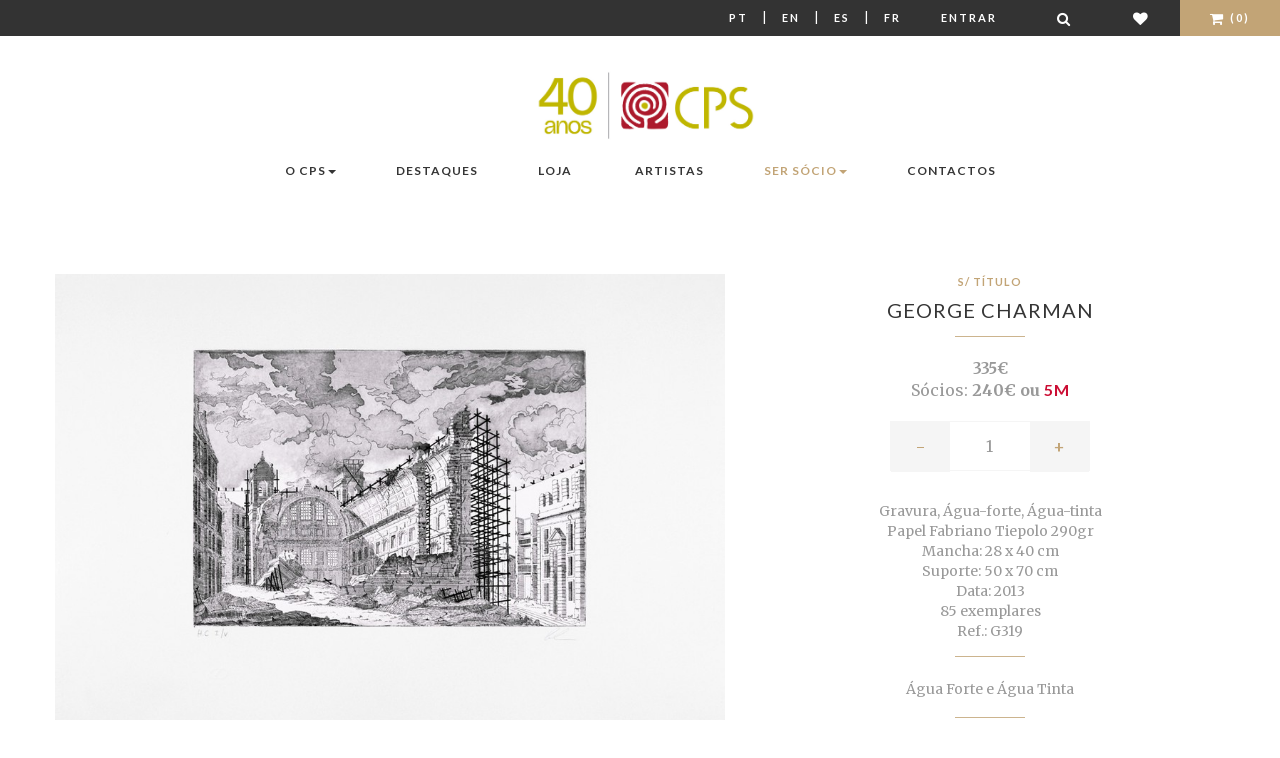

--- FILE ---
content_type: text/html; charset=utf-8
request_url: https://cps.pt/pt/loja/g319
body_size: 10076
content:


<!doctype html>
<!--[if lt IE 7]>      <html class="no-js lt-ie9 lt-ie8 lt-ie7" lang="pt"> <![endif]-->
<!--[if IE 7]>         <html class="no-js lt-ie9 lt-ie8" lang="pt"> <![endif]-->
<!--[if IE 8]>         <html class="no-js lt-ie9" lang="pt"> <![endif]-->
<!--[if gt IE 8]><!--> <html class="no-js" lang="pt"> <!--<![endif]-->
    <head>
        <!-- Meta -->
        <meta http-equiv="Content-Type" content="text/html; charset=UTF-8" />
        <meta charset="utf-8">
        <!--[if IE]><meta http-equiv='X-UA-Compatible' content='IE=edge,chrome=1'><![endif]-->
        <title>S/ título - Gravura, Água-forte, Água-tinta  - George Charman</title>
        <meta name="description" content="Descubra a obra 'S/ título' de George Charman. Uma criação única de arte contemporânea disponível no CPS. Compre online com total segurança.">
        <meta name="viewport" content="width=device-width, initial-scale=1">
        <meta name="facebook-domain-verification" content="1558denuv3o9q43qla8v8dxnvrs9oj" />

        <!-- Robots meta tag for paginated pages -->
        
        
        
        <!-- Canonical URL for SEO -->
        <link rel="canonical" href="https://cps.pt/pt/loja/g319" />

        
    <meta property="og:type"               content="product" />
    <meta property="og:title"              content="George Charman - S/ título" />
    <meta property="og:image"              content="/media/_versions/obras/G319_large.jpg" />


        <!-- Hreflang tags for SEO -->
        
        
            <link rel="alternate" hreflang="pt" href="https://www.cps.pt/pt/loja/g319" />
        
            <link rel="alternate" hreflang="en" href="https://www.cps.pt/en/loja/g319" />
        
            <link rel="alternate" hreflang="es" href="https://www.cps.pt/es/loja/g319" />
        
            <link rel="alternate" hreflang="fr" href="https://www.cps.pt/fr/loja/g319" />
        
        <link rel="alternate" hreflang="x-default" href="https://www.cps.pt/pt/loja/g319" />

        

        <!-- Favicon -->
        <link rel="shortcut icon" type="image/x-icon" href="/static/img/favicon.png">

        <link rel="stylesheet" href="https://maxcdn.bootstrapcdn.com/font-awesome/4.7.0/css/font-awesome.min.css">
        <link rel="stylesheet" href="/static/CACHE/css/output.cdadab1f4c6c.css" type="text/css">

        <!-- Google Web Fonts -->
        <link href='https://fonts.googleapis.com/css?family=Lato:400,100,300,700,900' rel='stylesheet' type='text/css'>
        <link href='https://fonts.googleapis.com/css?family=Merriweather:400,300,700,900' rel='stylesheet' type='text/css'>

        <!-- Font Awesome -->
        

        
            <script>
                !function(f,b,e,v,n,t,s)
                {if(f.fbq)return;n=f.fbq=function(){n.callMethod?
                    n.callMethod.apply(n,arguments):n.queue.push(arguments)};
                    if(!f._fbq)f._fbq=n;n.push=n;n.loaded=!0;n.version='2.0';
                    n.queue=[];t=b.createElement(e);t.async=!0;
                    t.src=v;s=b.getElementsByTagName(e)[0];
                    s.parentNode.insertBefore(t,s)}(window,document,'script',
                    'https://connect.facebook.net/en_US/fbevents.js');
                fbq('init', '907920773850844');
                fbq('track', 'PageView');
            </script>
            <noscript>
                <img height="1" width="1" src="https://www.facebook.com/tr?id=907920773850844&ev=PageView &noscript=1"/>
            </noscript>
        

        
            <script>
                window.dataLayer = window.dataLayer || [];
                
                    
                
            </script>

            <!-- Google Tag Manager -->
            <script>(function(w,d,s,l,i){w[l]=w[l]||[];w[l].push({'gtm.start':
                new Date().getTime(),event:'gtm.js'});var f=d.getElementsByTagName(s)[0],
                j=d.createElement(s),dl=l!='dataLayer'?'&l='+l:'';j.async=true;j.src=
                'https://www.googletagmanager.com/gtm.js?id='+i+dl;f.parentNode.insertBefore(j,f);
                })(window,document,'script','dataLayer','GTM-WKR7R2S9');</script>
            <!-- End Google Tag Manager -->
        
        <script
                type="text/javascript"
                src="https://app.termly.io/resource-blocker/a7ab54c0-f540-4512-b028-a1c283c7dafd?autoBlock=on"
        ></script>
    </head>
    <body>

    
        <!-- Google Tag Manager (noscript) -->
        <noscript><iframe src="https://www.googletagmanager.com/ns.html?id=GTM-WKR7R2S9"
                          height="0" width="0" style="display:none;visibility:hidden"></iframe></noscript>
    
    <!--[if lt IE 8]>
        <p class="browserupgrade">You are using an <strong>outdated</strong> browser. Please <a href="https://browsehappy.com/">upgrade your browser</a> to improve your experience.</p>
    <![endif]-->

    <!-- Loader Start -->
    <!--div id="preloader">
        <div class="preloader-container">
            <div class="sk-folding-cube">
                <div class="sk-cube1 sk-cube"></div>
                <div class="sk-cube2 sk-cube"></div>
                <div class="sk-cube4 sk-cube"></div>
                <div class="sk-cube3 sk-cube"></div>
            </div>
        </div>
    </div-->
    <!-- End Loader Start -->

    <!-- Top Bar Start -->
    <div class="ws-topbar">
        <div class="pull-left">
            <div class="ws-topbar-message hidden-xs">
                
            </div>
        </div>

        <div class="pull-right">
            <!-- Shop Menu -->
            <ul class="ws-shop-menu">
                <li class="ws-shop-account-display">
                    <a class="btn btn-sm language" href='/pt/loja/g319'>Pt</a> |
                    <a class="btn btn-sm language" href='/en/loja/g319'>En</a> |
                    <a class="btn btn-sm language" href='/es/loja/g319'>Es</a> |
                    <a class="btn btn-sm language" href='/fr/loja/g319'>Fr</a>
                </li>

                <!-- Account -->
                <li class="ws-shop-account-display">
                    
                        <a href="/pt/login/" class="btn btn-sm">Entrar</a>
                    
                </li>
                <li class="ws-shop-cart wishlist">
                    <a href="/pt/search/" class="btn btn-sm" title="Pesquisar"><i class="fa fa-search fa-lg"></i></a>
                </li>
                <li class="ws-shop-cart wishlist">
                    <a href="/pt/lista-desejos/" class="btn btn-sm" title="Lista de Desejos"><i class="fa fa-heart fa-lg"></i></a>
                </li>

                <!-- Cart -->
                

<li class="ws-shop-cart">
    <!--a href="/pt/carrinho/" class="btn btn-sm">Carrinho(0)</a-->
    <a href="/pt/carrinho/" class="btn btn-sm"><i class="fa fa-shopping-cart fa-lg"></i> (0)</a>

    <!-- Cart Popover -->
    <div class="ws-shop-minicart">
        <div class="minicart-content">

            
                <div class="minicart-content-total">
                    <h3>O seu carrinho de compras está vazio</h3>
                </div>
            
        </div>
    </div>
    <!-- End Cart Popover -->

</li>

            </ul>
        </div>
    </div>
    <!-- Top Bar End -->

    <!-- Header Start -->
    <header class="ws-header-static">
        <!--form method="get" action="/search">
            <div id="search" class="hidden-xs hidden-sm input-group form-group-xs">
                <input type="text" name="q" id="newsletter-email" class="form-control" placeholder="Pesquisar">
                <span class="input-group-btn">
                                <button id="search-query" class="btn btn-default ws-xsmall-btn-black" type="submit">
                                    <i class="fa fa-search"></i>
                                </button>
                            </span>
            </div>
        </form-->
        <!-- Navbar -->
        <nav class="navbar ws-navbar navbar-default">
            <div class="container">
                <div class="navbar-header">
                    <button type="button" class="navbar-toggle collapsed" data-toggle="collapse" data-target="#bs-example-navbar-collapse-1" aria-expanded="false">
                        <span class="sr-only">Mudar navegação</span>
                        <span class="icon-bar"></span>
                        <span class="icon-bar"></span>
                        <span class="icon-bar"></span>
                    </button>
                </div>

                <!-- Logo -->
                <div class="ws-logo ws-center">
                    <a href="/pt/">
                        <img src="/static/img/logo-40.jpg" alt="CPS, Centro Português de Serigrafia" class="img-responsive">
                    </a>
                </div>
                



<div class="collapse navbar-collapse" id="bs-example-navbar-collapse-1">
    <ul class="nav navbar-nav navbar-left">

        <li class="dropdown">
            <a href="#x" class="dropdown-toggle" data-toggle="dropdown" data-hover="dropdown" data-animations="fadeIn">O CPS<span class="caret"></span></a>
            <ul class="dropdown-menu">
                <li><a href="/pt/sobre/cps/">Sobre o CPS</a></li>
                <li><a href="/pt/sobre/milestones/">Marcos</a></li>
                <li><a href="/pt/sobre/premios/">Prémios</a></li>
                <li><a href="/pt/sobre/fundacao/">Fundação A. Prates</a></li>
                <li><a href="/pt/sobre/atelier/">Atelier</a></li>
            </ul>
        </li>

        <li class="dropdown">
            <a href="/pt/noticias/">Destaques</a>
        </li>

        <li class="dropdown">
            <a href="/pt/loja/">Loja</a>
        </li>

    </ul>

    <ul class="nav navbar-nav navbar-right">
        <li class="dropdown">
            <a href="/pt/artistas/">Artistas</a>
        </li>

        <li class="dropdown">
            <a href="#x" class="dropdown-toggle dourado" data-toggle="dropdown" data-hover="dropdown" data-animations="fadeIn">Ser Sócio<span class="caret"></span></a>
            <ul class="dropdown-menu">
                <li><a href="/pt/socios/vantagens/">Vantagens</a></li>
                <li><a href="/pt/socios/condicoesadesao/">Condições de Adesão</a></li>
                <li><a href="/pt/socios/testemunhos/">Testemunhos</a></li>
                <li class="dourado"><a class="dourado" href="/pt/conta/member/register/">Formulário de Novo Sócio</a></li>
            </ul>
        </li>

        <li><a href="/pt/sobre/contactos/">Contactos</a></li>
    </ul>
</div>

            </div>
        </nav>
    </header>
    <!-- End Header -->

    <!-- Page Parallax Header -->
    
    
    <!-- End Page Parallax Header -->

    <!-- Page Breadcrumbs -->
    
    <!--div class="ws-breadcrumb">
        <div class="container">
            <ol class="breadcrumb">
                <li><a href="/">Home</a></li>
                <li><a href="/pt/loja/">Produtos</a></li>
                <li class="active">S/ título</li>
            </ol>
        </div>
    </div-->


    <!-- Page Content -->
    
    <section>
        <div class="container ws-page-container">
            
                <div id="scale-modal" class="modal fade" tabindex="-1" role="dialog" aria-labelledby="mySmallModalLabel">
                    <div class="modal-dialog modal-lg" role="document">
                        <div class="modal-content">
                            <img src="/static/img/scale.jpg" alt="CPS, Centro Português de Serigrafia" class="img-responsive">
                            <img src="/media/_versions/obras/G319_small.jpg" style="width:136px; position:absolute; left:40%; top:130px; margin-left:-68;" alt="S/ título">
                        </div>
                    </div>
                </div>
            
            <div id="fullscreen-modal" class="modal fade" tabindex="-1" role="dialog" aria-labelledby="fullscreen-label">
                <div class="modal-dialog modal-lg" role="document">
                    <div class="modal-content">
                        <img class="img-center img-responsive" src="/media/_versions/obras/G319_x-large.jpg" alt="S/ título">
                    </div>
                </div>
            </div>
            <div class="row">
                <div class="col-sm-7">
                    <div id="ws-products-carousel" class="owl-carousel">
                        
                            <div class="item">
                                <a href="#" class="product-photo" data-toggle="modal" data-target="#fullscreen-modal">
                                    <img src="/media/_versions/obras/G319_large.jpg" class="img-responsive" alt="S/ título">
                                </a>
                            </div>
                        
                    </div>

                    <ul class="list-inline obra-modal">
                        
                            <li class="hidden-xs"><a href="#" data-toggle="modal" data-target="#scale-modal"><i class="fa fa-id-badge" aria-hidden="true"></i> Escala</a></li>
                        
                        <li><a href="#" data-toggle="modal" data-target="#fullscreen-modal"><i class="fa fa-arrows-alt" aria-hidden="true"></i> Ecrã inteiro</a></li>
                    </ul>
                </div>

                <!-- Product Information -->
                <div class="col-sm-5 product">
                    <form method="post" action="/pt/carrinho/add/33378/" class="ws-product-content" data-gtm-ignore="true">
                        <input type="hidden" name="csrfmiddlewaretoken" value="4TZoS2F8Muz3AaXhjQj4T1YE3LJGAkn1Z0T10qpj4aK0D0Rrak84O96pVeZ2zeno">
                        <header>
                            <!-- Item Category -->
                            <div class="ws-item-category">S/ título</div>

                            <!-- Title -->
                            <h3 class="ws-item-title">
                                
                                    <a href="/pt/artistas/george-charman">
                                        George Charman
                                    </a>
                                
                            </h3>

                            <div class="ws-separator"></div>

                            
                                <div class="large-price product">
                                    

    
        <span class="price-customer">335€</span><br>
        <span class="regular">Sócios:</span> 240€
         ou 

        
            <span class="quota">5M</span>
        
        
    


                                </div>
                            

                            
                                <div class="ws-product-quantity">
                                    <a href="#" id="minus" class="minus">-</a>
                                    <input type="text" id="id_quantity" name="quantity" value="1" size="4" />
                                    <a href="#" id="plus" class="plus">+</a>
                                </div>
                            
                        </header>

                        <div class="ws-product-details text-center">
                            <ul class="list-unstyled">
                                
                                <li>Gravura, Água-forte, Água-tinta </li>
                                <li>Papel Fabriano Tiepolo 290gr</li>
                                <li>Mancha: 28 x 40 cm</li>
                                <li>Suporte: 50 x 70 cm</li>
                                
                                <li>Data: 2013</li>
                                <li>85  exemplares</li>
                                <li>Ref.: G319</li>
                            </ul>
                            
                                <div class="ws-separator"></div>
                                <p><p>&Aacute;gua Forte e &Aacute;gua Tinta</p></p>
                            
                            
                                <div class="ws-separator"></div>
                                <p><a class="expand notas-criticas" role="button" data-toggle="collapse" href="#artista" aria-expanded="false" aria-controls="artista">
                                    Nota Crítica
                                </a></p>
                                <div class="collapse" id="artista">
                                    <p><p>SOLID&Atilde;O ENTRE RUINAS Seguindo a tradi&ccedil;&atilde;o do artista italiano Giorgio Piranesi (1720-1778) com as suas perspectivas audaciosas e o seu dramatismo maneirista, George Charman, em vez de como este colher a sua inspira&ccedil;&atilde;o nas ru&iacute;nas romanas e na arquitectura barroca, achou no Terramoto de Lisboa, ali&aacute;s contempor&acirc;neo do famoso arquitecto, o motivo condutor das suas poderosas met&aacute;foras de uma civiliza&ccedil;&atilde;o em ru&iacute;nas, a nossa. As gravuras, num misto de realidade e fic&ccedil;&atilde;o, recriam os desenhos originais de M. Paris e T. Pedegache realizados em 1757 a partir de relatos de testemunhas. Colapso de uma cidade e dos &iacute;cones de um esplendor passado, solid&atilde;o entre ru&iacute;nas, que mais do que vest&iacute;gios de arquitecturas em colapso, s&atilde;o reveladoras da fragilidade das obras do humano e da sua aus&ecirc;ncia, no apocal&iacute;ptico e intemporal cen&aacute;rio da fal&ecirc;ncia dos valores que representa.</p></p>
                                </div>
                            
                        </div>

                        
                            <a href="/pt/lista-desejos/add/33378/" class="btn ws-btn-wish-list">Adicionar à lista de desejos</a>
                            
                                <input type="submit" value="Adicionar ao carrinho" class="btn ws-btn-fullwidth"
                                       data-product-id="33378"
                                       data-product-name="S/ título"
                                       data-product-artist="George Charman" />
                            
                        
                    </form>
                </div>
            </div>

        </div>
    </section>



    
    <div class="ws-related-section">
        <div class="container">
            
        </div>
        <div class="container">
            <div class="ws-related-title align-center align-items-center">
                <h3>Partilhar</h3>
                <div id="share"></div>
            </div>
            
                <div class="ws-related-title">
                    <h3>George Charman</h3>
                    <div class="ws-separator"></div>
                    
                        <p><p>George David Charman nasceu em Londres em 1983. Concluiu Bacharelato em Escultura na Surrey Institute of Art and Design, Farnham Surrey, (2002-05), e a Licenciatura em Grava&ccedil;&atilde;o no Royal College of Art, London (2006-08). Ganhou diversos pr&eacute;mios, incluindo o Pr&eacute;mio de Impress&atilde;o Tim Mara, o Pr&eacute;mio Helen Chadwick, o Pr&eacute;mio Royal Academy British Institut, e mais recentemente o 2&ordm; Pr&eacute;mio Jerwood Drawing.</p>
<p>&nbsp;</p>
<p>Tem participado em diversas exposi&ccedil;&otilde;es individuais e coletivas no Reino Unido, EUA, Alemanha, Portugal.</p>
<p>&nbsp;</p>
<p>A sua obra est&aacute; representada nas seguintes cole&ccedil;&otilde;es: Victoria Conran Collection, The British Museum Print Collection, Victoria &amp; Albert Museum Print Collection,&nbsp;British Airways Collection, MAKE Architects, Royal College or Art Print Archive.</p></p>
                    
                </div>
                <div class="row">
                    
                </div>
            
        </div>
    </div>


    
        <div class="ws-related-section">
            <div class="container">
                
                <div class="ws-related-title">
                    <h3>Mais obras disponíveis de  George Charman</h3>
                    <div class="ws-separator"></div>
                </div>
                <div class="row">
                        
                            



    <div class="col-sm-4 ws-works-item">

    <a href="/pt/loja/g316">
        <div class="ws-works-offer text-center">
            <div class="ws-journal-image">
                <figure>
                    
                        <img src="/media/_versions/obras/G316_list-cropped.jpg" alt="S/ Título">
                    
                    
                </figure>
            </div>
            <div class="product  ws-works-caption text-cente">
                <div class="ws-item-category">S/ Título</div>
                <h3 class="ws-item-title">George Charman</h3>
                <div class="ws-item-separator"></div>
                <div class="price">
                    

    
        <span class="price-customer">335€</span><br>
        <span class="regular">Sócios:</span> 240€
         ou 

        
            <span class="quota">5M</span>
        
        
    


                </div>
            </div>
        </div>
    </a>
</div>

                        
                    
                            



    <div class="col-sm-4 ws-works-item">

    <a href="/pt/loja/g315">
        <div class="ws-works-offer text-center">
            <div class="ws-journal-image">
                <figure>
                    
                        <img src="/media/_versions/obras/G315_list-cropped.jpg" alt="S/ Título">
                    
                    
                </figure>
            </div>
            <div class="product  ws-works-caption text-cente">
                <div class="ws-item-category">S/ Título</div>
                <h3 class="ws-item-title">George Charman</h3>
                <div class="ws-item-separator"></div>
                <div class="price">
                    

    
        <span class="price-customer">335€</span><br>
        <span class="regular">Sócios:</span> 240€
         ou 

        
            <span class="quota">5M</span>
        
        
    


                </div>
            </div>
        </div>
    </a>
</div>

                        
                    
                            



    <div class="col-sm-4 ws-works-item">

    <a href="/pt/loja/g318">
        <div class="ws-works-offer text-center">
            <div class="ws-journal-image">
                <figure>
                    
                        <img src="/media/_versions/obras/G318_list-cropped.jpg" alt="S/ título">
                    
                    
                </figure>
            </div>
            <div class="product  ws-works-caption text-cente">
                <div class="ws-item-category">S/ título</div>
                <h3 class="ws-item-title">George Charman</h3>
                <div class="ws-item-separator"></div>
                <div class="price">
                    

    
        <span class="price-customer">335€</span><br>
        <span class="regular">Sócios:</span> 240€
         ou 

        
            <span class="quota">5M</span>
        
        
    


                </div>
            </div>
        </div>
    </a>
</div>

                        
                    </div><div class="row">
                    
                    
                
            </div>
            </div>
            
                <div class="see-all text-center">
                    <a href="/pt/artistas/george-charman" class="btn ws-small-btn-black">Ver Todas</a>
                </div>
            
        </div>
    

    


    
    

    <button id="scrollToTopBtn" class="scrollToTopBtn"><i class="fa fa-arrow-circle-o-up" aria-hidden="true"></i></button>
    <!-- End Page Content -->

    <!-- Footer Start -->
    <footer class="ws-footer">
        <div class="container">
            <div class="row">

                <!-- About -->
                <div class="col-sm-6 ws-footer-col">
                    <h3>Sobre o CPS</h3>
                    <div class="ws-footer-separator"></div>
                    <div class="ws-footer-about">
                        
                        
                            <p>Galeria de Arte e editora fundada em 1985. Realiza edições de arte contemporânea,
                                limitadas e assinadas por artistas portugueses e estrangeiros, nas técnicas de
                                Serigrafia, Gravura, Litografia, Fotografia e Arte Digital, de acesso privilegiado aos
                                Sócios CPS, que escolhem regularmente e com inúmeras vantagens, as Obras de Arte da
                                sua preferência.</p>
                        
                    </div>
                </div>

                <!-- Support Links -->
                <div class="col-sm-2 ws-footer-col">
                    <h3>Suporte</h3>
                    <div class="ws-footer-separator"></div>
                    <ul>
                        <li><a href="/pt/envio">Envio</a></li>
                        <li><a href="/pt/sobre/condicoesvenda/">Condições Gerais de Venda</a></li>
                        <li><a href="/pt/sobre/politica-privacidade/">Política de Privacidade</a></li>
                        <li><a href="#" class="termly-display-preferences">Preferência de Cookies</a></li>
                        <li><a href="/pt/sobre/faq/">FAQ</a></li>
                        <li><a href="/pt/sobre/contactos/">Contactos</a></li>
                    </ul>
                </div>

                <!-- Social Links -->
                <div class="col-sm-2 ws-footer-col">
                    <h3>Siga-nos</h3>
                    <div class="ws-footer-separator"></div>
                    <ul class="ws-footer-social">
                        <li><a href="https://www.facebook.com/CentroPortuguesdeSerigrafia/"><i class="fa fa-facebook-square fa-lg"></i> Facebook</a></li>
                        <li><a href="https://www.youtube.com/channel/UCQUzVLlWumWWtN1iZJ6XR4Q"><i class="fa fa-youtube fa-lg"></i> Youtube</a></li>
                        <li><a href="https://www.instagram.com/centroportuguesdeserigrafia/"><i class="fa fa-instagram fa-lg"></i> Instagram</a></li>
                    </ul>
                </div>

                <!-- Shop -->
                <div class="col-sm-2 ws-footer-col">
                    <h3 class="alternative"><a href="/pt/cpscorporate/">CPS <span class="corporate">Corporate</span></a></h3>
                    <h3>Newsletter CPS</h3>
                    <div class="input-group form-group-xs">
                        <input type="text" id="newsletter-email" class="form-control" placeholder="E-mail">
                        <span class="input-group-btn">
                            <button id="subscribe-newsletter-email" class="btn btn-default ws-xsmall-btn-black" type="submit">
                                <i class="fa fa-plus"></i>
                            </button>
                        </span>
                    </div>
                    
                        <h3 class="alternative"><a href="https://fliphtml5.com/homepage/illh"><i class="fa fa-book" aria-hidden="true"></i> Catálogos Online</a></h3>
                    
                    
                        <h3 class="alternative"><a href="/pt/parceiros/"><span class="dourado">Parceiros CPS</span></a></h3>
                    
                </div>
            </div>
        </div>
    </footer>
    <!-- Footer End -->

    <!-- Footer Bar Start -->
    <div class="ws-footer-bar">
        <div class="container">

            <!-- Copyright -->
            <div class="pull-left">
                <p>Centro Português de Serigrafia &copy; 2026</p>
            </div>

            <!-- Payments -->
            <div class="pull-right">
                <ul class="ws-footer-payments">
                    <li><i class="fa fa-cc-visa fa-lg"></i></li>
                    <li><i class="fa fa-cc-paypal fa-lg"></i></li>
                    <li><i class="fa fa-cc-mastercard fa-lg"></i></li>
                </ul>
            </div>
        </div>
    </div>
    <!-- Footer Bar End -->
    <div id="newsletter-modal" class="modal fade" tabindex="-1" role="dialog" aria-labelledby="newsletterModal">
        <div class="modal-dialog modal-lg" role="document">
            <div class="modal-content">
                <div class="modal-header">
                    <h3>CPS newsletter</h3>
                </div>
                <div class="modal-body">
                    <div class="row">
                        <div class="col-sm-12">
                            <p>Muito obrigado por se inscrever na newsletter do CPS</p>
                        </div>
                    </div>
                </div>
                <div class="modal-footer">
                    <button type="button" class="btn btn-default ws-xsmall-btn-black" data-dismiss="modal">Ok</button>
                </div>
            </div>
        </div>
    </div>

    <!-- GTM E-commerce Event Tracking -->
    <script>
    // GTM Debug Helper Functions - Always available
    window.gtmDebug = function(message, data) {
        
    };

    window.gtmWarn = function(message, data) {
        
    };

    gtmDebug('GTM ID exists:', 'GTM-WKR7R2S9' ? true : false);
    gtmDebug('GTM events exist:', true);
    gtmDebug('Legacy GTM event exists:', null);
    gtmDebug('Current URL:', window.location.pathname);
    </script>

    
    <script>
    (function() {
        try {
            // Ensure dataLayer exists
            window.dataLayer = window.dataLayer || [];

            
            // Process multiple events from the queue (new system)
            gtmDebug('Processing 1 queued events');
            
                var eventData = {'event': 'view_item', 'ecommerce': {'currency': 'EUR', 'value': 335.0, 'items': [{'item_id': '33378', 'item_name': 'S/ título', 'item_category': 'Obra de Arte', 'item_brand': 'George Charman', 'price': 335.0, 'quantity': 1, 'currency': 'EUR', 'item_variant': 'G319'}]}};
                gtmDebug('Processing queued event data:', eventData);

                if (eventData && typeof eventData === 'object' && eventData.event) {
                    dataLayer.push(eventData);
                    gtmDebug('Queued event pushed:', eventData.event, eventData);
                } else {
                    gtmWarn('Invalid GTM queued event data structure:', eventData);
                }
            
            

            

        } catch (error) {
            console.error('Error pushing GTM events:', error);
        }
    })();
    </script>
    
    

    </body>

    <!-- Scripts -->
    
        <script src="/static/js/plugins/jquery-1.11.3.min.js"></script>
        <script src="/static/js/plugins/bootstrap.min.js"></script>
        <script src="/static/js/plugins/modernizr-2.8.3-respond-1.4.2.min.js"></script>
        <script src="/static/js/plugins/revolution/js/jquery.themepunch.tools.min.js"></script>
        <script src="/static/js/plugins/revolution/js/jquery.themepunch.revolution.min.js"></script>
        <script src="/static/js/plugins/owl-carousel/owl.carousel.min.js"></script>
        <script src="/static/js/plugins/parallax.min.js"></script>
        <script src="/static/js/plugins/scrollReveal.min.js"></script>
        <script src="/static/js/plugins/bootstrap-dropdownhover.min.js"></script>
        <script src="/static/js/plugins/masonry.pkgd.min.js"></script>
        <script src="/static/js/plugins/jssocials/jssocials.min.js"></script>
        <script src="/static/js/jquery.zoom.min.js"></script>
        <script src="/static/js/main.js"></script>
        <script src="/static/js/plugins/ion_range_slider/ion.rangeSlider.min.js"></script>

    
    <script
            src="https://browser.sentry-cdn.com/7.38.0/bundle.min.js"
            integrity="sha384-1QBCmkNUpHQr4GUYQbPVRwGNRU4Gr0VSewkmNS4tDmz+q8zG8sFC1R5kMp8M3kVK"
            crossorigin="anonymous"
    ></script>
    <script>
        $(document).ready(function () {
            $('.carousel').carousel({
                interval: 4000
            })
            $("#subscribe-newsletter-email").click(function () {
                let email = $("#newsletter-email").val();
                $.ajax({
                    url: '/pt/utilizador/ajax/subscribe/',
                    data: {email: email},
                    dataType: 'json',
                    success: function (data) {
                        $("#newsletter-modal").modal();
                    }
                });

                return false;
            });
        });
    </script>
    <script>
        $(document).ready(function(){
            let rootElement = document.documentElement;
            let scrollToTopBtn = document.getElementById("scrollToTopBtn");
            function scrollToTop() {
                // Scroll to top logic
                rootElement.scrollTo({
                    top: 0,
                    behavior: "smooth"
                })
            }
            function handleScroll() {
                // Do something on scroll
                let scrollTotal = rootElement.scrollHeight - rootElement.clientHeight
                if ((rootElement.scrollTop / scrollTotal ) > 0.10 ) {
                    // Show button
                    scrollToTopBtn.classList.add("showBtn")
                } else {
                    // Hide button
                    scrollToTopBtn.classList.remove("showBtn")
                }
            }
            document.addEventListener("scroll", handleScroll)
            scrollToTopBtn.addEventListener("click", scrollToTop)

        });
    </script>
    
    <script>
        $("#share").jsSocials({
            shares: ["twitter", "facebook", "pinterest"],
            showLabel: false,
            showCount: false,
            shareIn: 'blank'
        });

        $(document).ready(function() {
            $("#plus").click(function(){
                var quantity = $("#id_quantity").val();
                quantity = Number(quantity) + 1;
                $("#id_quantity").val(quantity);

                return false;
            });
            $("#minus").click(function(){
                var quantity = $("#id_quantity").val();

                if (quantity > 1) {
                    quantity = Number(quantity) - 1;
                    $("#id_quantity").val(quantity);
                }

                return false;
            });
            $('a.product-photo').click(function() {
                let large_url = $(this).find('img').attr('src');
                $("#fullscreen-modal").find('img').attr('src', large_url)
                $("#fullscreen-modal").modal('show')
                return false;
            });
            $('a.product-photo').hover(function() {
                $(this)
                    .wrap('<span style="display:inline-block"></span>')
                    .css('display', 'block')
                    .zoom({url: $(this).find('img').attr('src')});
                return false;
            });
        });
    </script>

</html>
